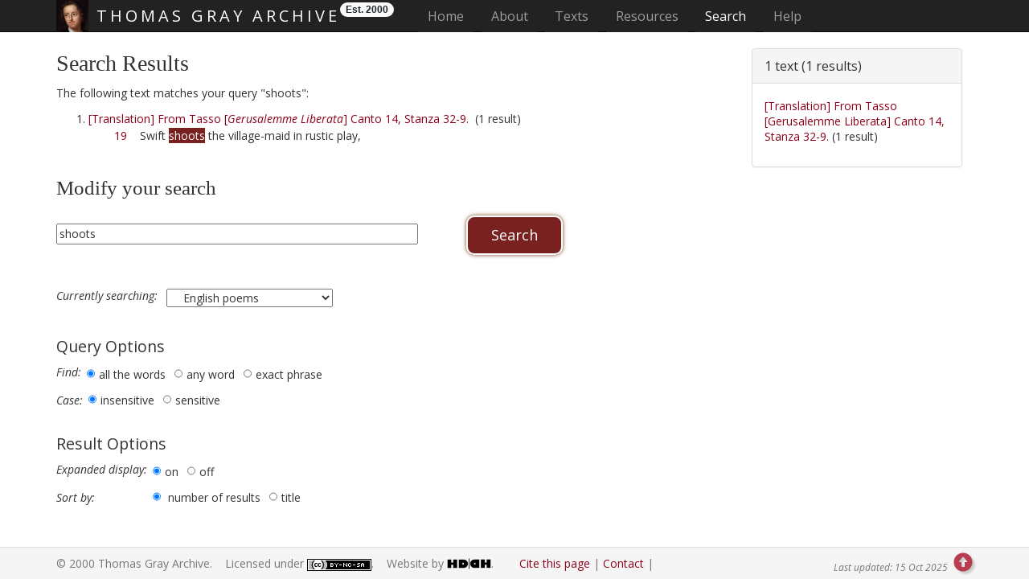

--- FILE ---
content_type: text/html
request_url: https://www.thomasgray.org/resources/search/?collection=english+poems&terms=shoots&occur=1&lang=eng
body_size: 6528
content:
<!DOCTYPE html>

<html lang="en">

  <head>
    <meta charset="utf-8">
    <meta http-equiv="X-UA-Compatible" content="IE=edge">
    <meta name="viewport" content="width=device-width, initial-scale=1, shrink-to-fit=no">

    <meta name="author" content="Alexander Huber"/>
    <meta name="description" content="The Thomas Gray Archive is a
      collaborative digital archive and research project devoted to the 
      life and work of eighteenth-century poet, letter-writer, and
      scholar Thomas Gray (1716-1771), author of the acclaimed 'Elegy
      Written in a Country Churchyard' (1751)."/>
    <meta name="keywords" content="Thomas Gray, 1716-1771, Elegy
      Written in a Country Churchyard, poet, poetry, eighteenth century,
      scholar, professor, Cambridge, Pembroke, Peterhouse, Grand Tour,
      Eton College, odes, West, Ashton, Walpole, Favourite Cat, Progress
      of Poesy, Bard, Stoke Poges, Mason, pre-Romanticism, sensibility"/>

<link rel="apple-touch-icon" sizes="57x57" href="/apple-icon-57x57.png">
<link rel="apple-touch-icon" sizes="60x60" href="/apple-icon-60x60.png">
<link rel="apple-touch-icon" sizes="72x72" href="/apple-icon-72x72.png">
<link rel="apple-touch-icon" sizes="76x76" href="/apple-icon-76x76.png">
<link rel="apple-touch-icon" sizes="114x114" href="/apple-icon-114x114.png">
<link rel="apple-touch-icon" sizes="120x120" href="/apple-icon-120x120.png">
<link rel="apple-touch-icon" sizes="144x144" href="/apple-icon-144x144.png">
<link rel="apple-touch-icon" sizes="152x152" href="/apple-icon-152x152.png">
<link rel="apple-touch-icon" sizes="180x180" href="/apple-icon-180x180.png">
<link rel="icon" type="image/png" sizes="192x192"  href="/android-icon-192x192.png">
<link rel="icon" type="image/png" sizes="32x32" href="/favicon-32x32.png">
<link rel="icon" type="image/png" sizes="96x96" href="/favicon-96x96.png">
<link rel="icon" type="image/png" sizes="16x16" href="/favicon-16x16.png">
<link rel="manifest" href="/manifest.json">
<meta name="msapplication-TileColor" content="#ffffff">
<meta name="msapplication-TileImage" content="/ms-icon-144x144.png">
<meta name="theme-color" content="#ffffff">

    <title>Thomas Gray Archive : Search : Results</title>

    <!-- Bootstrap core CSS -->
    <link href="https://fonts.googleapis.com/css?family=Open+Sans" rel="stylesheet">
    <link href="https://fonts.googleapis.com/css?family=Playfair+Display"
      rel="stylesheet" type="text/css">

    <!-- Font Awesome -->
    <script src="https://use.fontawesome.com/d6cdb69d41.js"></script>

    <script src="https://code.jquery.com/jquery-1.9.1.js"></script>
    <script src="https://code.jquery.com/jquery-migrate-1.1.0.js"></script>
<!--    <link rel="stylesheet" href="/_js/jquery.ui-1.11.4//jquery-ui.css">-->
    <script src="/_js/jquery.ui-1.11.4/jquery-ui.min.js"></script>
    <script src="/_js/pagination/jquery.twbsPagination.min.js"></script>
    <script src="https://cdnjs.cloudflare.com/ajax/libs/jqueryui-touch-punch/0.2.3/jquery.ui.touch-punch.min.js"></script>

    <!--
    <script crossorigin="anonymous" src="/_js/cytoscape.js-3.23.0/dist/cytoscape.min.js"></script>
    <script src="https://unpkg.com/webcola/WebCola/cola.min.js"></script>
    <script crossorigin="anonymous" src="/_js/cytoscape.js-cola-2.5.1/cytoscape-cola.js"></script>
    <script src="https://unpkg.com/klayjs@0.4.1/klay.js"></script>
    <script crossorigin="anonymous" src="/_js/cytoscape.js-klay-3.1.4/cytoscape-klay.js"></script>
		<script src="https://unpkg.com/layout-base@1.0.2/layout-base.js"></script>
		<script src="https://unpkg.com/avsdf-base/avsdf-base.js"></script>
		<script src="https://unpkg.com/cose-base@1.0.3/cose-base.js"></script>
		<script src="https://unpkg.com/cytoscape-graphml/cytoscape-graphml.js"></script>
		<script src="https://raw.githack.com/iVis-at-Bilkent/cytoscape.js-layvo/unstable/cytoscape-layvo.js"></script>
    <script crossorigin="anonymous" src="/_js/cytoscape.js-cise-master/cytoscape-cise.js"></script>
    -->
<!--                                                                                                                      
<script src="/_js/jquery-1.6.3.min.js"></script>
<script src="https://code.jquery.com/jquery-migrate-1.1.0.js"></script>
-->
<!--                                                                                                                      
<script src="https://code.jquery.com/jquery-1.11.3.js"></script>
<script src="https://code.jquery.com/jquery-migrate-1.4.1.js"></script>
-->

    <link href="/bootstrap/css/bootstrap.min.css" rel="stylesheet">
    <script src="/bootstrap/js/bootstrap.min.js"></script>
    <script src="https://cdnjs.cloudflare.com/ajax/libs/tether/1.2.0/js/tether.min.js"
    integrity="sha384-Plbmg8JY28KFelvJVai01l8WyZzrYWG825m+cZ0eDDS1f7d/js6ikvy1+X+guPIB"
    crossorigin="anonymous"></script>
    <!-- IE10 viewport hack for Surface/desktop Windows 8 bug -->
    <!--
    <script src="/bootstrap/assets/js/ie10-viewport-bug-workaround.js"></script>
    -->
    <script>
      jq = jQuery.noConflict(true);
    </script>
    <script>
      if (!window.console) console = {log: function() {}};
    </script>

    <link rel="stylesheet"
          href="/_js/galleriffic-2.0/css/galleriffic-5.css"
          type="text/css" />
    <script src="/_js/galleriffic-2.0/js/jquery-1.3.2.js"></script>
    <script src="/_js/galleriffic-2.0/js/jquery.history.js"></script>
    <script src="/_js/galleriffic-2.0/js/jquery.galleriffic.js"></script>
    <script src="/_js/galleriffic-2.0/js/jquery.opacityrollover.js"></script>
    <!-- We only want the thunbnails to display when javascript is                                                        
         disabled -->
    <script>
      document.write('<style>.noscript { display: none; }</style>');
    </script>
    <script src="/_js/jquery.ba-hashchange.min.js"></script>
    <script src="/_js/jquery.scrollTo-1.4.2-min.js"></script>
    <script src="/_js/hashchange_newer.js"></script>
    <script src="/_js/gray_new.js"></script>
    <script src="/_js/gray_findingaid.js"></script>

    <script src="/_js/openseadragon-bin-2.4.2/openseadragon.min.js"></script>
    <script src="/_js/solr.js"></script>

    <!-- TGA CSS -->
    <link rel="stylesheet" type="text/css" href="/css/tei.default.css"/>
    <link rel="stylesheet" type="text/css" href="/css/tei.ecep.css"/>
    <link rel="stylesheet" type="text/css" href="/css/tei.typo.css"/>
    <link rel="stylesheet" type="text/css" href="/css/gray.css"/>
    <link rel="author" type="text/plain" href="/humans.txt"/>
    <style>

</style>

    <!-- Global site tag (gtag.js) - Google Analytics -->
    <script async src="https://www.googletagmanager.com/gtag/js?id=G-9VLKVXTV25"></script>
    <script>
      window.dataLayer = window.dataLayer || [];
      function gtag(){dataLayer.push(arguments);}
      gtag('js', new Date());

      gtag('config', 'G-9VLKVXTV25', {'anonymize_ip': true});
    </script>
    
    <script>
      (function(i,s,o,g,r,a,m){i['GoogleAnalyticsObject']=r;i[r]=i[r]||function(){
      (i[r].q=i[r].q||[]).push(arguments)},i[r].l=1*new
      Date();a=s.createElement(o),
      m=s.getElementsByTagName(o)[0];a.async=1;a.src=g;m.parentNode.insertBefore(a,m)
      })(window,document,'script','//www.google-analytics.com/analytics.js','ga');
      ga('create', 'UA-4528798-3', 'thomasgray.org');
      ga('set', 'anonymizeIp', true);
      ga('send', 'pageview');
    </script>

    <!-- HTML5 shim and Respond.js for IE8 support of HTML5 elements and media queries -->
    <!--[if lt IE 9]>
      <script src="https://oss.maxcdn.com/html5shiv/3.7.3/html5shiv.min.js"></script>
      <script src="https://oss.maxcdn.com/respond/1.4.2/respond.min.js"></script>
    <![endif]-->

  </head>

  <body id="search" data-spy="scroll" data-target="#myScrollspy">

    <!-- Header -->
    <header id="top">
      <a class="sr-only" href="#skip">Skip main navigation</a>
      <!--
      <script src="//s7.addthis.com/js/300/addthis_widget.js#pubid=alhuber1502"
              async="async"></script>
      -->
      <!-- Fixed navbar -->
      <nav class="navbar navbar-inverse navbar-fixed-top">

        <div class="container">
          <div class="navbar-header" id="exCollapsingNavbar2">
            <button type="button" class="navbar-toggle collapsed"
                    data-toggle="collapse" data-target="#navbar"
                    aria-expanded="false" aria-controls="navbar">
              <span class="sr-only">Toggle navigation</span>
              <span class="icon-bar"></span>
              <span class="icon-bar"></span>
              <span class="icon-bar"></span>
            </button>
	    <span class="navbar-brand">
	      <img src="/images/GrayTh1716_NPG.jpg" width="40"
		   height="40" alt=""> THOMAS GRAY ARCHIVE
	    </span>
	    <span class="badge badge-light">Est. 2000</span>
	  </div>
	  <div id="navbar" class="collapse navbar-collapse">
            <ul class="nav navbar-nav">
	      <!-- Site-wide Navigation -->
              <li class="nav-item "><a class="nav-link"
					     href="/">Home<span class="sr-only"> (current)</span></a></li>
	      
              <li class="nav-item  dropdown"><a class="nav-link" id="navbarDropdownMenuLink1" aria-haspopup="true" aria-expanded="false" href="/about/">About</a>
		<ul class="dropdown-menu" aria-labelledby="navbarDropdownMenuLink1">
                  <li><a class="dropdown-item" href="/about/#aims"
		     >Aims and
                    Objectives</a></li>
                  <li><a class="dropdown-item" href="/about/#history">History</a></li>
                  <li><a class="dropdown-item" href="/about/#funding">Funding</a></li>
                  <li><a class="dropdown-item" href="/about/#methodology">Methodology</a></li>
                  <li><a class="dropdown-item" href="/about/#dissemination">Output
                    and Dissemination</a></li>
                  <li><a class="dropdown-item" href="/about/#projects">Projects</a></li>
                  <li><a class="dropdown-item" href="/about/#copycit">Copyright
                    and Citation Guide</a></li>
                  <li><a class="dropdown-item" href="/about/#usepolicy">Use
                    and Privacy Policy</a></li>
                  <li><a class="dropdown-item" href="/about/#acknowledgements">Acknowledgements</a></li>
                  <li><a class="dropdown-item" href="/about/#contact">Contact</a></li>
		</ul>
	      </li>
	      
              <li class="nav-item  dropdown"><a class="nav-link" id="navbarDropdownMenuLink2" aria-haspopup="true" aria-expanded="false" href="/texts/">Texts</a>
		<ul class="dropdown-menu" aria-labelledby="navbarDropdownMenuLink2">
                  <li><a class="dropdown-item" href="/texts/poems.shtml"
		     >Poems</a></li>
                  <li><a class="dropdown-item" href="/texts/prose.shtml">Prose
                    Works</a></li>
                  <li><a class="dropdown-item" href="/texts/letters.shtml">Letters</a></li>
		  
                  <li><a class="dropdown-item" href="/texts/diglib.shtml">Digital
                    Library</a></li>
		</ul>
              </li>
	      
              <li class="nav-item  dropdown"><a class="nav-link" id="navbarDropdownMenuLink3" aria-haspopup="true" aria-expanded="false" href="/resources/">Resources</a>
		<ul class="dropdown-menu" aria-labelledby="navbarDropdownMenuLink3">
                  <li><a class="dropdown-item" href="/resources/findaid.shtml"
		     >Finding Aid</a></li>
                  <li><a class="dropdown-item" href="/resources/concordance.shtml">Concordance</a></li>
                  <li><a class="dropdown-item" href="/resources/criticism.shtml">Criticism</a></li>
                  <li><a class="dropdown-item" href="/resources/bio.shtml">Biography</a></li>
                  <li><a class="dropdown-item" href="/resources/table.shtml">Chronology</a></li>
                  <li><a class="dropdown-item" href="/resources/glossary.shtml">Glossary</a></li>
                  <li><a class="dropdown-item" href="/resources/bib.shtml">Bibliography
                    &nbsp;&nbsp;&nbsp;</a></li>
                  <li><a class="dropdown-item" href="/resources/gallery.shtml">Gallery</a></li>
                  <li><a class="dropdown-item" href="/resources/links.shtml">Related
                    Links</a></li>
		</ul>
              </li>
	      
              <li class="nav-item active"><a class="nav-link" href="/search/">Search</a></li>
	      
              <li class="nav-item  dropdown"><a class="nav-link" id="navbarDropdownMenuLink4" aria-haspopup="true" aria-expanded="false" href="/help/">Help</a>
		<ul class="dropdown-menu" aria-labelledby="navbarDropdownMenuLink4">
                  <li><a class="dropdown-item" href="/help/faq.shtml"
		     >FAQ&nbsp;&nbsp;&nbsp;</a></li>
                  <li><a class="dropdown-item" href="/help/sitemap.shtml">Sitemap</a></li>
		</ul>
              </li>
	      
            </ul>
          </div>
	</div>
      </nav>
      
      <div id="carousel"></div>

      <!-- You are here-Navigation -->
      <nav id="youarehere">
        <h1>&#x261e;</h1>
        <ol class="breadcrumb">
          <li><A class="breadcrumb" href="/">Home</A></li><li><A class="breadcrumb" href="https://www.thomasgray.org/search/">Search</A></li><li>Results</li>
        </ol>
      </nav>
      
    </header>
    <a id="skip"></a>
<div class="container"><div class="row"><div class="col-xs-9"><section id="main"><h1 id="results">Search Results</h1>
        	
		<P>The following text matches your query "shoots":
		<OL id="sitesearchresults"><LI id="trgl"><A href="/texts/poems/trgl">[Translation] From Tasso [<em>Gerusalemme Liberata</em>] Canto 14, Stanza 32-9.</A> &nbsp;(1 result)<BR>
&nbsp; &nbsp; &nbsp; &nbsp; <A href="/texts/poems/trgl#19">19</A> &nbsp; &nbsp;Swift <SPAN class="alt3">shoots</SPAN> the village-maid in rustic play, <BR>
<BR></OL> <h2>Modify your search</h2><form id="sitesearchform" name="search" method=GET action="/resources/search/">

<input type=text name="terms" id="terms" size="55" value="shoots" required="required">
<br>
<br>
<br>
<label for="collection" class="label">Currently searching:&nbsp; </label>
<select name="collection" id="collection">
	<option value="poems">Poems
	<option value="english poems" selected>&nbsp; &nbsp; English poems
	<!--
	<option value="anthumous poems"> &nbsp; anthumous poems
	<option value="posthumous poems"> &nbsp; posthumous poems
	//-->
	<option value="latin poems" >&nbsp; &nbsp; Latin poems
	<option value="commentary" >Commentary
	<option value="commentary_ta" > &nbsp; &nbsp; textual notes/queries
	<option value="commentary_ea" > &nbsp; &nbsp; explanatory notes/queries
	<!--
	<option value="commentary_an" >  &nbsp; all notes
	<option value="commentary_tn" > &nbsp; &nbsp; textual notes
	<option value="commentary_en" > &nbsp; &nbsp; explanatory notes
	<option value="commentary_aq" > &nbsp; all queries
	<option value="commentary_tq" > &nbsp; &nbsp; textual queries
	<option value="commentary_eq" > &nbsp; &nbsp; explanatory queries
	//-->
	<option value="prose" >Prose Works
	<option value="diglib" >Digital Library
	<option value="primary" >&nbsp; &nbsp; primary sources
	<option value="secondary" >&nbsp; &nbsp; secondary literature
</select>




<h3>Query Options</h3>

<label class="label">Find: </label>
<input type="radio" name="find" value="all the words" id="all" checked  class="radio"/><label for="all" class="label nested">all the words</label>
<input type="radio" name="find" value="any word" id="any"   class="radio"/><label for="any" class="label nested">any word</label>
<input type="radio" name="find" value="exact phrase" id="exact"   class="radio"/><label for="exact" class="label nested">exact phrase</label>
<br>
<label class="label">Case: </label>
<input type="radio" name="case" value="insensitive" id="insensitive" class="radio" checked /><label for="insensitive" class="label nested">insensitive</label>
<input type="radio" name="case" value="sensitive" id="sensitive" class="radio"  /><label for="sensitive" class="label nested">sensitive</label>

<h3>Result Options</h3>

<label class="label">Expanded display: </label>
<input type="radio" name="display" value="on" id="on" class="radio" checked /><label for="on" class="label nested">on</label>
<input type="radio" name="display" value="off" id="off" class="radio"  /><label for="off" class="label nested">off</label>

<br>
<label class="label">Sort by: </label>
<input type="radio" name="sortby" value="results" id="hits" class="radio" checked />
<label for="hits" class="label nested">number of results</label>
<input type="radio" name="sortby" value="title" id="title" class="radio"  /><label for="title" class="label nested">title</label>


<input class="normal submit" name="search" type=submit value="Search"> &nbsp;
<!--
<input class="normal reset" name="reset" type=reset value="Clear Form">
//-->
</form>
</section></div><div class="col-xs-3" style="margin-top:20px;"><div class="panel panel-default"><div class="panel-heading"><h3 class="panel-title">1  text (1 results)</h3></div><div class="panel-body"><ul><li><a href="#trgl">[Translation] From Tasso [Gerusalemme Liberata] Canto 14, Stanza 32-9.</a> (1 result)</li></ul></div></div></div></div></div>
<script type="text/javascript">
  var citation = "";
  citation += "Huber, Alexander, ed. ";
  var citlink = 'https://www.thomasgray.org/resources/search/?collection=english+poems&terms=shoots&occur=1&lang=eng';
  citation += '"Search Results". ';
  citation +='<em>Thomas Gray Archive</em>, 15 Oct 2025. Web. 20 Jan 2026. &lt;<a href="'+citlink+'">'+citlink+'</a>&gt;';
</script>                                                                                                                                                                                                                                   

    <footer id="footer" class="footer">
      <div class="container text-muted">
	<p>&copy; 2000 Thomas Gray Archive. &nbsp;&nbsp;
	  Licensed under <a rel="license" target="_blank"
	  href="https://creativecommons.org/licenses/by-nc-sa/4.0/"><img 
	  alt="CC BY-NC-SA 4.0" style="border-width:0" class="align-middle"
	  src="https://i.creativecommons.org/l/by-nc-sa/4.0/80x15.png"/></a>. &nbsp;&nbsp;
	  Website by <a href="https://www.hubers.org.uk/"
                target="_blank"><img style="height:14px;margin-bottom:2px;vertical-align:text-bottom"
				     title="Huber Digital" alt="Huber Digital"
                src="https://huberdigital.files.wordpress.com/2019/09/cropped-hd-logo.png"></a>.
	  &nbsp;&nbsp;&nbsp;&nbsp;
        </p>
        <nav>
          <ul class="footer-links">
            <li><a id="citation"
                   data-placement="top"
                   data-toggle="popover"
                   data-container="body"
                   data-html="true"
                   title="Citation (MLA-style)">Cite this page</a>
            </li>
            <li><a href="/about/#contact">Contact</a></li>
            <li><!--<div class="addthis_inline_share_toolbox"></div>-->
              <div class="shareaholic-canvas" data-app="share_buttons"
              data-app-id="33106353" style="vertical-align:bottom"></div></li>
          </ul>
        </nav>
        <!--#config timefmt="%d %b %Y" -->
        <p class="pull-right small"><em>Last updated: 
	        15 Oct 2025</em>
          <a id="link-to-top" href="#top" style="display: inline;"><i class="glyphicon glyphicon-circle-arrow-up"></i></a>
        </p>	
      </div>
    </footer>

    <!-- Go to www.addthis.com/dashboard to customize your tools -->
    <!--
    <script src="//s7.addthis.com/js/300/addthis_widget.js#pubid=alhuber1502"></script>
    -->
    <script async crossorigin="anonymous" src="https://connect.facebook.net/en_US/sdk.js#xfbml=1&version=v10.0" nonce="IV4SRsTw"></script>
    <!--<script async src="https://platform.twitter.com/widgets.js" charset="utf-8"></script>-->

    <!-- BEGIN SHAREAHOLIC CODE -->
    <link rel="preload" href="https://cdn.shareaholic.net/assets/pub/shareaholic.js" as="script" />
    <meta name="shareaholic:site_id" content="1268259ecb2f284fe689b8b6395c33fa" />
    <script data-cfasync="false" async src="https://cdn.shareaholic.net/assets/pub/shareaholic.js"></script>
    <!-- END SHAREAHOLIC CODE -->

  </body>

</html>
